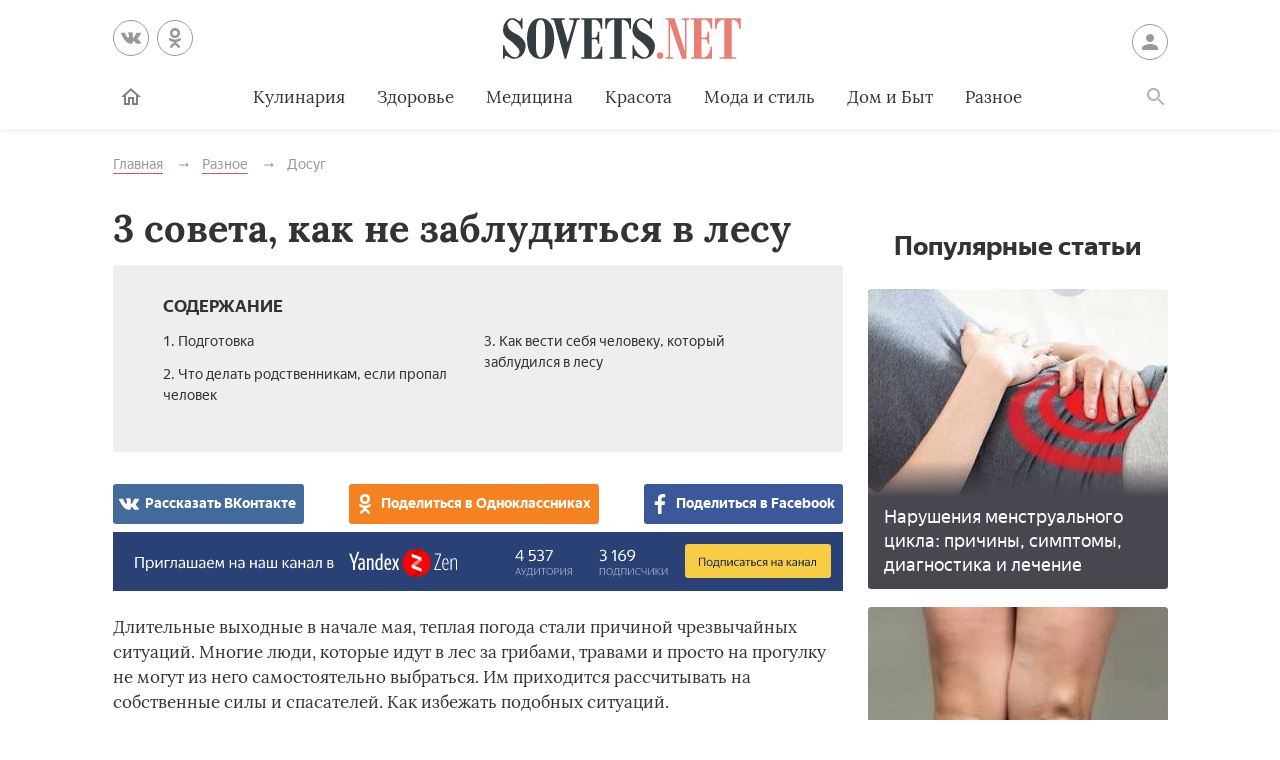

--- FILE ---
content_type: text/html; charset=UTF-8
request_url: https://sovets.net/23332-3-soveta-kak-ne-zabluditsa-v-lesu.html
body_size: 13202
content:
<!DOCTYPE html>
<html lang="ru">

<head>
    <meta charset="utf-8">
    <meta http-equiv="x-ua-compatible" content="ie=edge">
    <meta name="viewport" content="width=device-width, initial-scale=1, user-scalable=yes, minimum-scale=1.0">
        <link rel="icon" type="image/x-icon" href="/images/favicon.ico">
    <meta name="csrf-param" content="_csrf-frontend">
<meta name="csrf-token" content="T470P4EDuYLRcbqvRyBtoyDUvTjybLtKqKSDkuVqlH0Oo55S6TeB8b81idVyDTT6T7f-UpgD9iPM8-CqrTzWMw==">
    <title>Как не заблудиться в лесу</title>
    <meta name="keywords" content="совет, заблудиться, лес">
<meta name="description" content="Полезные советы, как не заблудиться в лесу. Эксперты дают рекомендации по подготовке снаряжения, поведению потерявшегося человека и его родственников.">
<script type="3bb8429176709569e5bd925b-text/javascript">var article_id = "23332"</script>    <link rel="preload" href="/stylesheets/article-19c18302.css" as="style"><link rel="stylesheet" href="/stylesheets/article-19c18302.css">    <link rel="preload" href="/javascript/polyfills-0509149c.js" as="script"><link rel="preload" href="/javascript/script-0509149c.js" as="script">    <meta name="ahrefs-site-verification" content="4308b122175992225f5962237b7e198388d6e04157761bf0bfd5e21c5262d0c3">
    <meta name="pmail-verification" content="7ca19459f14cbc4fe5a2e6d0be4d8127">
    <!-- <meta http-equiv="Content-Security-Policy" content="default-src https:"> -->
    </head>

<body class="page">


<header class="header__container" data-id=23332>
    <div class="header wrapper">
        <button class="toggler _button _menu header__menu-toggler" data-target=".menu" data-modal aria-label="Меню">
            <svg class=" icon _menu" width="16px" height="14px">
                <use xlink:href="/images/icons-sprite.svg#menu"></use>
            </svg>

        </button>
        <div class="social header__social">
            <div class="social__items">
                <a class="social__item _vk" href="//vk.com/sovetsnet" aria-label="Вконтакте" rel="nofollow" target="_blank">
                    <svg class="social__item-icon icon _vk" width="20px" height="20px">
                        <use xlink:href="/images/icons-sprite.svg#vk"></use>
                    </svg>
                </a>
                <a class="social__item _ok" href="//ok.ru/group/52156123578584" aria-label="Одноклассники" rel="nofollow" target="_blank">
                    <svg class="social__item-icon icon _ok" width="20px" height="20px">
                        <use xlink:href="/images/icons-sprite.svg#ok"></use>
                    </svg>
                </a>
            </div>
        </div>

        
            <a class="logo header__logo" href="#" data-key="Lw==" data-type="href" target="_self" aria-label="Sovets"><img class="logo__image" src="/images/components/logo/logo.svg" alt="Логотип"></a>
        
        <a class="user header__user" href="#">Войти
            <svg class="user__icon icon _user" width="24px" height="24px">
                <use xlink:href="/images/icons-sprite.svg#user"></use>
            </svg>
        </a>
        <form class="search__container" method="GET" action="/search">
            <input type="hidden" name="cx" value="partner-pub-9028605935535498:5175059168">
            <input type="hidden" name="cof" value="FORID:10">
            <input type="hidden" name="ie" value="UTF-8">
            <div class="wrapper search">
                <label class="search__label"><span class="search__label-text">Поиск</span>
                    <input class="search__input" id="search-input" type="search" name="q" autocomplete="off">
                </label>
                <button class="search__submit">Найти</button>
            </div>
        </form>
        <nav class="menu toggler header__menu" data-target=".menu">
    <div class="menu__content">
        <ul class="menu__list">
            <li class="menu__item _home-container">

                
                    <a class="menu__link _home" href="#" data-key="Lw==" data-type="href" target="_self" aria-label="Главная">
                            <svg class="menu__home-icon icon _home" width="24px" height="24px">
                                <use xlink:href="/images/icons-sprite.svg#home"></use>
                            </svg>
                        Главная</a>
                            </li>
                                                                        <li class="menu__item submenu__container"><a class="menu__link submenu__trigger" href="/kulinariya">Кулинария</a>
                            <ul class="submenu">
                                                                <li class="submenu__item"><a class="submenu__link menu__link" href="/kulinariya/bulony-i-supy">Бульоны и супы</a></li>
                                                                <li class="submenu__item"><a class="submenu__link menu__link" href="/kulinariya/goryachie-blyuda">Горячие блюда</a></li>
                                                                <li class="submenu__item"><a class="submenu__link menu__link" href="/kulinariya/deserty">Десерты</a></li>
                                                                <li class="submenu__item"><a class="submenu__link menu__link" href="/kulinariya/zakuski">Закуски</a></li>
                                                                <li class="submenu__item"><a class="submenu__link menu__link" href="/kulinariya/konservatsiya">Консервация</a></li>
                                                                <li class="submenu__item"><a class="submenu__link menu__link" href="/kulinariya/napitki">Напитки</a></li>
                                                                <li class="submenu__item"><a class="submenu__link menu__link" href="/kulinariya/produkty-pitaniya">Продукты питания</a></li>
                                                                <li class="submenu__item"><a class="submenu__link menu__link" href="/kulinariya/salaty">Салаты</a></li>
                                                            </ul>
                        </li>
                                                                                <li class="menu__item"><a class="menu__link" href="/zdorovie">Здоровье</a></li>
                                                                                <li class="menu__item submenu__container"><a class="menu__link submenu__trigger" href="/health">Медицина</a>
                            <ul class="submenu">
                                                                <li class="submenu__item"><a class="submenu__link menu__link" href="/health/angiologiya">Ангиология</a></li>
                                                                <li class="submenu__item"><a class="submenu__link menu__link" href="/health/gastroenterologiya">Гастроэнтерология</a></li>
                                                                <li class="submenu__item"><a class="submenu__link menu__link" href="/health/gematologiya">Гематология</a></li>
                                                                <li class="submenu__item"><a class="submenu__link menu__link" href="/health/ginekologiya">Гинекология</a></li>
                                                                <li class="submenu__item"><a class="submenu__link menu__link" href="/health/dermatologiya">Дерматология</a></li>
                                                                <li class="submenu__item"><a class="submenu__link menu__link" href="/health/infektsionnye-bolezni">Инфекционные болезни</a></li>
                                                                <li class="submenu__item"><a class="submenu__link menu__link" href="/health/kardiologiya">Кардиология</a></li>
                                                                <li class="submenu__item"><a class="submenu__link menu__link" href="/health/diety">Лечебные диеты</a></li>
                                                                <li class="submenu__item"><a class="submenu__link menu__link" href="/health/nevrologiya">Неврология</a></li>
                                                                <li class="submenu__item"><a class="submenu__link menu__link" href="/health/netraditsionnaya-meditsina">Нетрадиционная медицина</a></li>
                                                                <li class="submenu__item"><a class="submenu__link menu__link" href="/health/onkologiya">Онкология</a></li>
                                                                <li class="submenu__item"><a class="submenu__link menu__link" href="/health/otolaringologiya">Отоларингология</a></li>
                                                                <li class="submenu__item"><a class="submenu__link menu__link" href="/health/oftalmologiya">Офтальмология</a></li>
                                                                <li class="submenu__item"><a class="submenu__link menu__link" href="/health/pediatriya">Педиатрия</a></li>
                                                                <li class="submenu__item"><a class="submenu__link menu__link" href="/health/proktologiya">Проктология</a></li>
                                                                <li class="submenu__item"><a class="submenu__link menu__link" href="/health/pulmonologiya">Пульмонология</a></li>
                                                                <li class="submenu__item"><a class="submenu__link menu__link" href="/health/revmatologiya">Ревматология</a></li>
                                                                <li class="submenu__item"><a class="submenu__link menu__link" href="/health/stomatologiya">Стоматология</a></li>
                                                                <li class="submenu__item"><a class="submenu__link menu__link" href="/health/toksikologiya-i-narkologiya">Токсикология и Наркология</a></li>
                                                                <li class="submenu__item"><a class="submenu__link menu__link" href="/health/travmatologiya">Травматология</a></li>
                                                                <li class="submenu__item"><a class="submenu__link menu__link" href="/health/urologiya">Урология</a></li>
                                                                <li class="submenu__item"><a class="submenu__link menu__link" href="/health/farmakologiya">Фармакология</a></li>
                                                                <li class="submenu__item"><a class="submenu__link menu__link" href="/health/endokrinologiya">Эндокринология</a></li>
                                                            </ul>
                        </li>
                                                                                <li class="menu__item submenu__container"><a class="menu__link submenu__trigger" href="/beauty">Красота</a>
                            <ul class="submenu">
                                                                <li class="submenu__item"><a class="submenu__link menu__link" href="/beauty/zhenskie-pricheski">Женские прически</a></li>
                                                                <li class="submenu__item"><a class="submenu__link menu__link" href="/beauty/kosmeticheskaya-produktsiya">Косметическая продукция</a></li>
                                                                <li class="submenu__item"><a class="submenu__link menu__link" href="/beauty/kosmetologiya">Косметология</a></li>
                                                                <li class="submenu__item"><a class="submenu__link menu__link" href="/beauty/makiyazh">Макияж</a></li>
                                                                <li class="submenu__item"><a class="submenu__link menu__link" href="/beauty/massazh-i-spa">Массаж и СПА</a></li>
                                                                <li class="submenu__item"><a class="submenu__link menu__link" href="/beauty/pokhudenie">Похудение</a></li>
                                                                <li class="submenu__item"><a class="submenu__link menu__link" href="/beauty/sports">Спорт и фитнес</a></li>
                                                                <li class="submenu__item"><a class="submenu__link menu__link" href="/beauty/ukhod-za-volosami">Уход за волосами</a></li>
                                                                <li class="submenu__item"><a class="submenu__link menu__link" href="/beauty/ukhod-za-kozhei">Уход за кожей</a></li>
                                                                <li class="submenu__item"><a class="submenu__link menu__link" href="/beauty/ukhod-za-litsom">Уход за лицом</a></li>
                                                                <li class="submenu__item"><a class="submenu__link menu__link" href="/beauty/uhod-za-nogtyami">Уход за ногтями</a></li>
                                                                <li class="submenu__item"><a class="submenu__link menu__link" href="/beauty/ukhod-za-telom">Уход за телом</a></li>
                                                            </ul>
                        </li>
                                                                                <li class="menu__item submenu__container"><a class="menu__link submenu__trigger" href="/fashion">Мода и стиль</a>
                            <ul class="submenu">
                                                                <li class="submenu__item"><a class="submenu__link menu__link" href="/fashion/aksessuary">Аксессуары</a></li>
                                                                <li class="submenu__item"><a class="submenu__link menu__link" href="/fashion/zhenskaya-odezhda">Женская одежда</a></li>
                                                                <li class="submenu__item"><a class="submenu__link menu__link" href="/fashion/modnye-tendencii">Модные тенденции</a></li>
                                                                <li class="submenu__item"><a class="submenu__link menu__link" href="/fashion/muzhskaya-odezhda">Мужская одежда</a></li>
                                                                <li class="submenu__item"><a class="submenu__link menu__link" href="/fashion/obuv">Обувь</a></li>
                                                                <li class="submenu__item"><a class="submenu__link menu__link" href="/fashion/shopping">Шоппинг</a></li>
                                                                <li class="submenu__item"><a class="submenu__link menu__link" href="/fashion/yuvelirnye-ukrasheniya">Ювелирные украшения</a></li>
                                                            </ul>
                        </li>
                                                                                <li class="menu__item submenu__container"><a class="menu__link submenu__trigger" href="/dom-i-byt">Дом и Быт</a>
                            <ul class="submenu">
                                                                <li class="submenu__item"><a class="submenu__link menu__link" href="/dom-i-byt/domestic-appliances">Бытовая техника</a></li>
                                                                <li class="submenu__item"><a class="submenu__link menu__link" href="/dom-i-byt/dom-i-uyut">Дом и уют</a></li>
                                                                <li class="submenu__item"><a class="submenu__link menu__link" href="/dom-i-byt/pets">Домашние животные</a></li>
                                                                <li class="submenu__item"><a class="submenu__link menu__link" href="/dom-i-byt/sad-i-ogorod">Сад и огород</a></li>
                                                                <li class="submenu__item"><a class="submenu__link menu__link" href="/dom-i-byt/tovary-dlya-doma">Товары для дома</a></li>
                                                                <li class="submenu__item"><a class="submenu__link menu__link" href="/dom-i-byt/tsvetovodstvo">Цветоводство</a></li>
                                                            </ul>
                        </li>
                                                                                <li class="menu__item submenu__container"><a class="menu__link submenu__trigger" href="/other">Разное</a>
                            <ul class="submenu">
                                                                <li class="submenu__item"><a class="submenu__link menu__link" href="/other/love">Отношения</a></li>
                                                                <li class="submenu__item"><a class="submenu__link menu__link" href="/other/esoterics">Эзотерика</a></li>
                                                                <li class="submenu__item"><a class="submenu__link menu__link" href="/other/podelki-svoimi-rukami">Хобби</a></li>
                                                                <li class="submenu__item"><a class="submenu__link menu__link" href="/other/pregnancy">Материнство</a></li>
                                                                <li class="submenu__item"><a class="submenu__link menu__link" href="/other/finansy">Финансы</a></li>
                                                                <li class="submenu__item"><a class="submenu__link menu__link" href="/other/hi-tech">Hi-Tech</a></li>
                                                                <li class="submenu__item"><a class="submenu__link menu__link" href="/other/dosug">Досуг</a></li>
                                                                <li class="submenu__item"><a class="submenu__link menu__link" href="/other/psikhologiya">Психология</a></li>
                                                            </ul>
                        </li>
                                                        </ul>

        <ul class="menu__list _actions">
            <li class="menu__item"><a class="user menu__link" href="#">Войти
                    <svg class="user__icon icon _user" width="24px" height="24px">
                        <use xlink:href="/images/icons-sprite.svg#user"></use>
                    </svg>
                </a>
            </li>
        </ul>
    </div>
</nav>        <label class="toggler _button _search" for="search-input" data-target=".search__container" aria-label="Поиск">
            <svg class=" icon _search" width="24px" height="24px">
                <use xlink:href="/images/icons-sprite.svg#search"></use>
            </svg>
        </label>
    </div>
</header>

<main class="page__main" id="article-content" data-title="Как не заблудиться в лесу" data-source="/23332-3-soveta-kak-ne-zabluditsa-v-lesu.html">
    <div class="wrapper">
        
        
        <ul class="breadcrumbs" itemscope="itemscope" itemtype="https://schema.org/BreadcrumbList">
		<li class="breadcrumbs__item" itemprop="itemListElement" itemscope="itemscope" itemtype="http://schema.org/ListItem">
		<a class="breadcrumbs__link" itemscope="itemscope" itemtype="http://schema.org/Thing" itemprop="item" id="0" href="/">
			<span itemprop="name">Главная</span>
		</a>
		<meta itemprop="position" content="1">
	</li>
		<li class="breadcrumbs__item" itemprop="itemListElement" itemscope="itemscope" itemtype="http://schema.org/ListItem">
		<a class="breadcrumbs__link" itemscope="itemscope" itemtype="http://schema.org/Thing" itemprop="item" id="1" href="/other">
			<span itemprop="name">Разное</span>
		</a>
		<meta itemprop="position" content="2">
	</li>
		<li class="breadcrumbs__item" itemprop="itemListElement" itemscope="itemscope" itemtype="http://schema.org/ListItem">
		<a class="breadcrumbs__link" itemscope="itemscope" itemtype="http://schema.org/Thing" itemprop="item" id="2" href="/other/dosug">
			<span itemprop="name">Досуг</span>
		</a>
		<meta itemprop="position" content="3">
	</li>
	</ul>
        
        <article class="article__container">
            <div class="page__article article">
                <h1 class="title _1">3 совета, как не заблудиться в лесу</h1>

                
                
                <noindex>
<div class="dropdown contents">
    <input class="dropdown__input" id="dropdown-contents" type="checkbox" tabindex="-1" />
    <label class="dropdown__button" for="dropdown-contents"></label>
    <span class="contents__title">Содержание</span>
    <ul class="contents__list">
                    <li class="contents__item">
                <a class="contents__link" href="#h2_1">
                    1. Подготовка                </a>
            </li>
                                <li class="contents__item">
                <a class="contents__link" href="#h2_2">
                    2. Что делать родственникам, если пропал человек                </a>
            </li>
                                <li class="contents__item">
                <a class="contents__link" href="#h2_3">
                    3. Как вести себя человеку, который заблудился в лесу                </a>
            </li>
                        </ul>
</div>
<div class="social _buttons _colorized">
        <div class="social__items">
                <a class="social__item _vk" onClick="if (!window.__cfRLUnblockHandlers) return false; window.open('http://vk.com/share.php?url=https%3A%2F%2Fsovets.net%2F23332-3-soveta-kak-ne-zabluditsa-v-lesu.html&title=3+%D1%81%D0%BE%D0%B2%D0%B5%D1%82%D0%B0%2C+%D0%BA%D0%B0%D0%BA+%D0%BD%D0%B5+%D0%B7%D0%B0%D0%B1%D0%BB%D1%83%D0%B4%D0%B8%D1%82%D1%8C%D1%81%D1%8F+%D0%B2+%D0%BB%D0%B5%D1%81%D1%83&noparse=1', 'sharer', 'toolbar=0, status=0, width=700, height=400'); return false" href="#" data-cf-modified-3bb8429176709569e5bd925b-="">
            <svg class="social__item-icon icon _vk" width="20px" height="20px">
                <use xlink:href="/images/icons-sprite.svg#vk"></use>
            </svg>
            Рассказать ВКонтакте
        </a>
                        <a class="social__item _ok" onClick="if (!window.__cfRLUnblockHandlers) return false; window.open('https://connect.ok.ru/offer?url=https%3A%2F%2Fsovets.net%2F23332-3-soveta-kak-ne-zabluditsa-v-lesu.html&title=3+%D1%81%D0%BE%D0%B2%D0%B5%D1%82%D0%B0%2C+%D0%BA%D0%B0%D0%BA+%D0%BD%D0%B5+%D0%B7%D0%B0%D0%B1%D0%BB%D1%83%D0%B4%D0%B8%D1%82%D1%8C%D1%81%D1%8F+%D0%B2+%D0%BB%D0%B5%D1%81%D1%83', 'sharer', 'toolbar=0, status=0, width=700, height=400'); return false" href="#" data-cf-modified-3bb8429176709569e5bd925b-="">
            <svg class="social__item-icon icon _ok" width="20px" height="20px">
                <use xlink:href="/images/icons-sprite.svg#ok"></use>
            </svg>
            Поделиться в Одноклассниках
        </a>
                        <a class="social__item _facebook" onClick="if (!window.__cfRLUnblockHandlers) return false; window.open('http://www.facebook.com/sharer.php?title=3+%D1%81%D0%BE%D0%B2%D0%B5%D1%82%D0%B0%2C+%D0%BA%D0%B0%D0%BA+%D0%BD%D0%B5+%D0%B7%D0%B0%D0%B1%D0%BB%D1%83%D0%B4%D0%B8%D1%82%D1%8C%D1%81%D1%8F+%D0%B2+%D0%BB%D0%B5%D1%81%D1%83&u=https%3A%2F%2Fsovets.net%2F23332-3-soveta-kak-ne-zabluditsa-v-lesu.html', 'sharer', 'toolbar=0, status=0, width=700, height=400'); return false" href="#" data-cf-modified-3bb8429176709569e5bd925b-="">
            <svg class="social__item-icon icon _facebook" width="20px" height="20px">
                <use xlink:href="/images/icons-sprite.svg#facebook"></use>
            </svg>
            Поделиться в Facebook
        </a>
                                    </div>
</div>
</noindex>

<a href="#" data-key="aHR0cHM6Ly96ZW4ueWFuZGV4LnJ1L3NvdmV0cy5uZXQ=" data-type="href" target="_blank" style="border-bottom: none; display: inline-block; position: relative; z-index: 1; width: 100%;"><span style="display: inline-block; width: 100%;">
    <object style="position: relative; z-index: -1; width: 100%;" type="image/svg+xml" data="/images/zen/Group_9.svg">
    </object>
    </span></a><p itemprop="description">Длительные выходные в начале мая, теплая погода стали причиной чрезвычайных ситуаций. Многие люди, которые идут в лес за грибами, травами и просто на прогулку не могут из него самостоятельно выбраться. Им приходится рассчитывать на собственные силы и спасателей. Как избежать подобных ситуаций.</p>






<a name="h2_1"></a><h2 itemprop="articleSection">Подготовка</h2>

<p itemprop="articleBody"><noscript><img alt="" src="/photos/article-contents/compress/v2_5RKl6Ru0a-EPE.jpg" style="width: 650px; height: 350px;"></noscript><img data-src="/photos/article-contents/compress/v2_5RKl6Ru0a-EPE.jpg" alt="" hidden><div class="image__loading" data-alt=""></div></p>

<p itemprop="articleBody">История показывает, часто в беда случается и людьми, которые уверены в своем знании леса. Они считают, что хорошо ориентируются, но при изменении погодных условий попадают в сложное положение. Дождь, ветер, свалившиеся деревья, сильно меняют обстановку. Очень важно предусмотреть собственную безопасность, вероятность возникновения чрезвычайной ситуации.</p>













<p itemprop="articleBody">Эксперты рекомендуют людям, идущим в лес, хорошо подготовится:</p>

<ul>
<li>Сообщите родственникам, куда вы направляетесь и когда планируете вернуться.</li>
	<li>Наденьте яркую одежду.</li>
	<li>Возьмите с собой свисток, фонарик, нож и компас.</li>
	<li>Зарядите телефон, загрузите в него карту местности, которую можно открыть без доступа в интернет.</li>
	<li>Захватите запас воды, еды, спички и зажигалку.</li>
	<li>Не забудьте лекарства для ежедневного применения.</li>
</ul>













<a name="h2_2"></a><h2 itemprop="articleSection">Что делать родственникам, если пропал человек</h2>

<p itemprop="articleBody">Если грибник, турист не вернулся в назначенное время, следует сразу позвонить в МЧС по номеру «112» и сообщить предполагаемый район. Спасатели начнут поиск, при необходимости привлекут кинологов, волонтеров, лесников и авиацию. Чем раньше это будет сделано, тем больше вероятность найти человека здоровым. Особенно ситуация касается пожилых людей, детей. Опасность представляют резкое изменение погоды, холод.</p>


<a name="h2_3"></a><h2 itemprop="articleSection">Как вести себя человеку, который заблудился в лесу</h2>

<p itemprop="articleBody">Очень важно иметь с собой сотовый телефон. Это существенно облегчает поиск. Оператор может запеленговать его координаты. Лучше, если человек сам позвонит по номеру «112» и сообщит о происшествии. Если он находится в здоровом состоянии, может передвигаться, спасатели сориентируют его, подскажут, как выйти к ближайшему населенному пункту.</p>

<p itemprop="articleBody">Специалисты дают следующие рекомендации:</p>

<ul>
<li>Попытайтесь вспомнить дорогу назад.</li>
	<li>Попробуйте залезть на дерево, осмотреться. Возможно, будут видны просеки, опоры линий электропередач, которые приведут к людям.</li>
	<li>Внимательно прислушайтесь. Не исключено, что где-то рядом проходит дорога, где ездят машины или лают собаки в ближайшей деревне.</li>
	<li>Подавайте сигналы свистком.</li>
	<li>Если имеется возможность, разожгите костер, чтобы дым был виден с воздуха.</li>
	<li>При наличии телефона оставайтесь на месте. Это поможет запеленговать координаты.</li>
</ul>

                
                
                <span class="article-actions__any-errors">Нашли в тексте ошибку? Выделите её, нажмите Ctrl + Enter и мы всё исправим!</span>

                                <a href="#" data-key="aHR0cHM6Ly96ZW4ueWFuZGV4LnJ1L3NvdmV0cy5uZXQ=" data-type="href" target="_blank" style="border-bottom: none; display: inline-block; position: relative; z-index: 1; width: 100%;"><span style="display: inline-block; width: 100%;">
                    <object style="position: relative; z-index: -1; width: 100%;" type="image/svg+xml" data="/images/zen/Group_9.svg">
                    </object>
                    </span></a>
                
<div class="article-actions">
    <div>
        <span class="article-actions__title">Понравилась статья?</span>
        <div>
            <button class="article-actions__action _ok" aria-label="Статья понравилась">
                <svg class=" icon _like" width="24px" height="24px">
                    <use xlink:href="images/icons-sprite.svg#like"></use>
                </svg>
            </button>
            <input class="article-actions__input _bad" type="checkbox" aria-label="Статья не понравилась" id="dislike-23332" />
            <label class="article-actions__action _bad" for="dislike-23332">
                <svg class=" icon _like" width="24px" height="24px">
                    <use xlink:href="images/icons-sprite.svg#like"></use>
                </svg>
            </label>
            <form class="why-dislike">
                <span>Расскажите, что вам не понравилось?</span>
                <label class="radio why-dislike__radio">
                    <input class="radio__input" type="radio" name="why-dislike-23332" value="0"><span class="radio__label">В статье нет ответа на мой вопрос</span>
                </label>
                <label class="radio why-dislike__radio _other">
                    <input class="radio__input" type="radio" name="why-dislike-23332" value="1"><span class="radio__label">Другое</span>
                </label>
                <textarea class="why-dislike__text" name="dislike-comment-23332" rows="4" hidden="hidden"></textarea>
                <button class="button">Отправить</button>
            </form>
        </div>
    </div>
    <div>
        <span class="article-actions__title">Рассказать друзьям:</span>
        <div class="social _colorized">
        <div class="social__items">
                <a class="social__item _vk" onClick="if (!window.__cfRLUnblockHandlers) return false; window.open('http://vk.com/share.php?url=https%3A%2F%2Fsovets.net%2F23332-3-soveta-kak-ne-zabluditsa-v-lesu.html&title=3+%D1%81%D0%BE%D0%B2%D0%B5%D1%82%D0%B0%2C+%D0%BA%D0%B0%D0%BA+%D0%BD%D0%B5+%D0%B7%D0%B0%D0%B1%D0%BB%D1%83%D0%B4%D0%B8%D1%82%D1%8C%D1%81%D1%8F+%D0%B2+%D0%BB%D0%B5%D1%81%D1%83&noparse=1', 'sharer', 'toolbar=0, status=0, width=700, height=400'); return false" href="#" data-cf-modified-3bb8429176709569e5bd925b-="">
            <svg class="social__item-icon icon _vk" width="20px" height="20px">
                <use xlink:href="/images/icons-sprite.svg#vk"></use>
            </svg>
            Рассказать ВКонтакте
        </a>
                        <a class="social__item _ok" onClick="if (!window.__cfRLUnblockHandlers) return false; window.open('https://connect.ok.ru/offer?url=https%3A%2F%2Fsovets.net%2F23332-3-soveta-kak-ne-zabluditsa-v-lesu.html&title=3+%D1%81%D0%BE%D0%B2%D0%B5%D1%82%D0%B0%2C+%D0%BA%D0%B0%D0%BA+%D0%BD%D0%B5+%D0%B7%D0%B0%D0%B1%D0%BB%D1%83%D0%B4%D0%B8%D1%82%D1%8C%D1%81%D1%8F+%D0%B2+%D0%BB%D0%B5%D1%81%D1%83', 'sharer', 'toolbar=0, status=0, width=700, height=400'); return false" href="#" data-cf-modified-3bb8429176709569e5bd925b-="">
            <svg class="social__item-icon icon _ok" width="20px" height="20px">
                <use xlink:href="/images/icons-sprite.svg#ok"></use>
            </svg>
            Поделиться в Одноклассниках
        </a>
                        <a class="social__item _facebook" onClick="if (!window.__cfRLUnblockHandlers) return false; window.open('http://www.facebook.com/sharer.php?title=3+%D1%81%D0%BE%D0%B2%D0%B5%D1%82%D0%B0%2C+%D0%BA%D0%B0%D0%BA+%D0%BD%D0%B5+%D0%B7%D0%B0%D0%B1%D0%BB%D1%83%D0%B4%D0%B8%D1%82%D1%8C%D1%81%D1%8F+%D0%B2+%D0%BB%D0%B5%D1%81%D1%83&u=https%3A%2F%2Fsovets.net%2F23332-3-soveta-kak-ne-zabluditsa-v-lesu.html', 'sharer', 'toolbar=0, status=0, width=700, height=400'); return false" href="#" data-cf-modified-3bb8429176709569e5bd925b-="">
            <svg class="social__item-icon icon _facebook" width="20px" height="20px">
                <use xlink:href="/images/icons-sprite.svg#facebook"></use>
            </svg>
            Поделиться в Facebook
        </a>
                        <a class="social__item _telegram" onClick="if (!window.__cfRLUnblockHandlers) return false; window.open('https://telegram.me/share/url?url=https%3A%2F%2Fsovets.net%2F23332-3-soveta-kak-ne-zabluditsa-v-lesu.html&text=3+%D1%81%D0%BE%D0%B2%D0%B5%D1%82%D0%B0%2C+%D0%BA%D0%B0%D0%BA+%D0%BD%D0%B5+%D0%B7%D0%B0%D0%B1%D0%BB%D1%83%D0%B4%D0%B8%D1%82%D1%8C%D1%81%D1%8F+%D0%B2+%D0%BB%D0%B5%D1%81%D1%83', 'sharer', 'toolbar=0, status=0, width=700, height=400'); return false" href="#" data-cf-modified-3bb8429176709569e5bd925b-="">
            <svg class="social__item-icon icon _telegram" width="38px" height="38px">
                <use xlink:href="/images/icons-sprite.svg#telegram"></use>
            </svg>
            Поделиться в Telegram
        </a>
                        <a class="social__item _viber" onClick="if (!window.__cfRLUnblockHandlers) return false; window.open('viber://pa?text=https%3A%2F%2Fsovets.net%2F23332-3-soveta-kak-ne-zabluditsa-v-lesu.html', 'sharer', 'toolbar=0, status=0, width=700, height=400'); return false" href="#" data-cf-modified-3bb8429176709569e5bd925b-="">
            <svg class="social__item-icon icon _viber" width="100px" height="100px">
                <use xlink:href="/images/icons-sprite.svg#viber"></use>
            </svg>
            Поделиться в Viber
        </a>
                        <a class="social__item _whatsapp" onClick="if (!window.__cfRLUnblockHandlers) return false; window.open('whatsapp://send?text=https%3A%2F%2Fsovets.net%2F23332-3-soveta-kak-ne-zabluditsa-v-lesu.html', 'sharer', 'toolbar=0, status=0, width=700, height=400'); return false" href="#" data-cf-modified-3bb8429176709569e5bd925b-="">
            <svg class="social__item-icon icon _whatsapp" width="90px" height="90px">
                <use xlink:href="/images/icons-sprite.svg#whatsapp"></use>
            </svg>
            Поделиться в WhatsApp
        </a>
            </div>
</div>
    </div>
    <form action="23332-3-soveta-kak-ne-zabluditsa-v-lesu.pdf">
        <button type="submit" class="article-actions__action _print">
        <svg class=" icon _print" width="24px" height="24px">
            <use xlink:href="/images/icons-sprite.svg#print"></use>
        </svg>
        Распечатать
        </button>
    </form>
</div>

                                                                
                <div class="last-update">
                    <span class="mkonsite"><a target="_blank" href="http://one-click.media" rel="nofollow">Реклама на сайте</a></span>

                    <p>Статья обновлена: 17.05.2021</p>
                </div>

                <!-- <div class="comments">
                    <div class="comments__header">
                        <span class="comments__title">Что вы думаете о статье?</span>
                        <span class="comments__subtitle">Оставьте комментарий</span>
                    </div>

                    <div id="temp-comments">
                        <div class="messages">
                            <div class="messages-header">
                                <button class="messages-header__menu" type="button">
                                    <svg class="icon" viewBox="0 0 14 12" height="14" width="12">
                                        <use xlink:href="/images/icons-sprite.svg#comments-menu-usage"></use>
                                    </svg>
                                </button>
                                <span class="messages-header__title">Обсудить</span>
                                <button class="messages-header__close" type="button">
                                    <svg class="icon" viewBox="0 0 13 13" height="13" width="13">
                                        <use xlink:href="/images/icons-sprite.svg#comments-close-usage"></use>
                                    </svg>
                                </button>
                            </div>
                            <div class="messages__sub-header">
                                3 совета, как не заблудиться в лесу                            </div>
                            <div class="messages__list">
                                                            </div>
                            <form class="messages-footer" method="POST" action="#">
                                <div class="messages-footer__text-field">
                                    <label class="messages-footer__attachments-trigger" for="attachments">
                                        <svg class="icon" viewBox="0 0 22 23" height="22" width="23">
                                            <use xlink:href="/images/icons-sprite.svg#attach-usage"></use>
                                        </svg>
                                    </label>
                                    <textarea class="messages-footer__input" name="text" placeholder="Введите сообщение" rows="1" data-maxrows="10"></textarea>
                                    <button class="messages-footer__submit" type="submit"></button>
                                </div>
                                <div class="attachments messages-footer__attachments">
                                    <input type="file" class="visually-hidden attachments__input" id="attachments" name="attachments" multiple="" hidden="" tabindex="-1"/>
                                </div>
                            </form>
                        </div>
                    </div> -->
                    <!-- Tolstoy Comments Init -->
                    <!-- <script type="text/javascript">!(function(w,d,s,l,x){w[l]=w[l]||[];w[l].t=w[l].t||new Date().getTime();var f=d.getElementsByTagName(s)[0],j=d.createElement(s);j.async=!0;j.src='//web.tolstoycomments.com/sitejs/app.js?i='+l+'&x='+x+'&t='+w[l].t;f.parentNode.insertBefore(j,f);})(window,document,'script','tolstoycomments','2562');</script> -->
                    <!-- /Tolstoy Comments Init -->
                    <!-- Tolstoy Comments Widget -->
                    <!-- <div class="tolstoycomments-feed"></div> -->
                    <!-- <script type="text/javascript">
                      window['tolstoycomments'] = window['tolstoycomments'] || [];
                      window['tolstoycomments'].push({
                        action: 'init',
                        values: {
                          visible: true
                        }
                      });

                      window.onload = function() { document.getElementById('temp-comments').remove(); };
                    </script> -->
                    <!-- /Tolstoy Comments Widget -->
                <!-- </div> -->
                 
            </div>
                        <aside class="sidebar page__sidebar">
    <!-- Для статей -->
                <noindex>
<div class="maybe-interesting _popular">
    <span class="title _2 maybe-interesting__title">Популярные статьи</span>

                        
            <a data-id="22105" class="post-preview _mobile-cover _tablet-cover _desktop-cover _with-counters maybe-interesting__item _full _dark" href="/22105-narusenia-menstrualnogo-cikla-priciny-simptomy-diagnostika-i-lecenie.html">
                <img class="image post-preview__image" src="/photos/articles//ab76377061f00f84e8ac62277392c691/narusenia-menstrualnogo-cikla-priciny-simptomy-diagnostika-i-lecenie_ma_w325_h250.jpg" alt="Нарушения менструального цикла: причины, симптомы, диагностика и лечение">
                <div class="post-preview__title">
                    <span class="post-preview__text">Нарушения менструального цикла: причины, симптомы, диагностика и лечение</span>                </div>
            </a>
                    
            <a data-id="22255" class="post-preview _mobile-cover _tablet-cover _desktop-cover _with-counters maybe-interesting__item _full " href="/22255-varikoz-neavnye-simptomy-i-metody-lecenia.html">
                <img class="image post-preview__image" src="/photos/articles//96e76cc974cf7bdcc09b86bfad3eee35/varikoz-neavnye-simptomy-i-metody-lecenia_ma_w325_h250.jpg" alt="Варикоз: неявные симптомы и методы лечения">
                <div class="post-preview__title">
                    <span class="post-preview__text">Варикоз: неявные симптомы и методы лечения</span>                </div>
            </a>
                                        
            <a data-id="22312" class="post-preview _mobile-cover _tablet-cover _desktop-cover _with-counters maybe-interesting__item _full " href="/22312-cto-delat-esli-golos-osip-ohrip-ili-propal-iz-za-pereutomlenia-ili-prostudy.html">
                <img class="image post-preview__image" src="/photos/articles//40ea1761f24e6f9ace3ef78d0d5e9ea4/cto-delat-esli-golos-osip-ohrip-ili-propal-iz-za-pereutomlenia-ili-prostudy_ma_w325_h250.jpg" alt="Что делать, если голос осип, охрип или пропал из-за переутомления или простуды">
                <div class="post-preview__title">
                    <span class="post-preview__text">Что делать, если голос осип, охрип или пропал из-за переутомления или простуды</span>                </div>
            </a>
                    
            <a data-id="22075" class="post-preview _mobile-cover _tablet-cover _desktop-cover _with-counters maybe-interesting__item _full _white-background" href="/22075-najz-formy-vypuska-i-instrukciya-po-primeneniyu.html">
                <img class="image post-preview__image" src="/photos/articles//72c9c8db131782f395f46f8bb1189356/najz-formy-vypuska-i-instrukciya-po-primeneniyu_ma_w325_h250.jpg" alt="Найз - формы выпуска и инструкция по применению">
                <div class="post-preview__title">
                    <span class="post-preview__text">Найз - эффективное обезболивающее: описание препарата, инструкция и когда применять</span>                </div>
            </a>
                                        
            <a data-id="22420" class="post-preview _mobile-cover _tablet-cover _desktop-cover _with-counters maybe-interesting__item _full " href="/22420-golos-ohrip-cto-delat-k-komu-obrasatsa-i-kak-podobrat-vernoe-lecenie.html">
                <img class="image post-preview__image" src="/photos/articles//756b244dd05219f3008e147474125ee8/golos-ohrip-cto-delat-k-komu-obrasatsa-i-kak-podobrat-vernoe-lecenie_ma_w325_h250.jpg" alt="Голос охрип - что делать, к кому обращаться и как подобрать верное лечение">
                <div class="post-preview__title">
                    <span class="post-preview__text">Голос охрип - что делать, к кому обращаться и как подобрать верное лечение</span>                </div>
            </a>
                    
            <a data-id="22488" class="post-preview _mobile-cover _tablet-cover _desktop-cover _with-counters maybe-interesting__item _full " href="/22488-kasel-u-rebenka-cem-lecit.html">
                <img class="image post-preview__image" src="/photos/articles//bd06a90b7fbe27046d58f83f899560b0/kasel-u-rebenka-cem-lecit_ma_w325_h250.jpg" alt="Кашель у ребенка: чем лечить">
                <div class="post-preview__title">
                    <span class="post-preview__text">Кашель у ребенка: чем лечить</span>                </div>
            </a>
                    </div>
</noindex>
                        
                            </aside>                    </article>

        <noindex>
    <div class="maybe-interesting _with-counters">
        <span class="title _2 maybe-interesting__title">Вам также может быть интересно</span>
        

            
        
    <a data-id="5702" class="post-preview _mobile-cover _tablet-cover _desktop-cover _with-counters maybe-interesting__item  " href="/5702-badyaga-ot-pryshchei.html">
                        <noscript>
            <img class="image post-preview__image" height="212" width="325" alt="Бадяга от прыщей" src="/photos/articles/ba500f04049a8eece1e23e36ea7bbab0/badyaga-ot-pryshchei_w325_h212.jpg" />
        </noscript>
        <img class="image post-preview__image" height="212" width="325" alt="Бадяга от прыщей" data-src="/photos/articles/ba500f04049a8eece1e23e36ea7bbab0/badyaga-ot-pryshchei_w325_h212.jpg" hidden />
        <div class="image__loading" data-alt="Бадяга от прыщей"></div>
        <div class="post-preview__title">
            <span class="post-preview__link">Бадяга от прыщей - и пятен на лице. Бадяга от прыщей - инструкция по применению, отзывы</span>        </div>
    </a>

    
                                
        
    <a data-id="6216" class="post-preview _mobile-cover _tablet-cover _tablet-cover_wide _desktop-cover _desktop-cover_wide _with-counters maybe-interesting__item _wide _from-tablet  " href="/6216-protivogribkovye-preparaty-v-tabletkakh-shirokogo-spektra-deistviya.html">
                        <noscript>
            <img class="image post-preview__image" height="300" width="460" alt="Противогрибковые препараты в таблетках широкого спектра действия" src="/photos/articles/619427579e7b067421f6aa89d4a8990c/protivogribkovye-preparaty-v-tabletkakh-shirokogo-spektra-deistviya_w460_h300.jpg" />
        </noscript>
        <img class="image post-preview__image" height="300" width="460" alt="Противогрибковые препараты в таблетках широкого спектра действия" data-src="/photos/articles/619427579e7b067421f6aa89d4a8990c/protivogribkovye-preparaty-v-tabletkakh-shirokogo-spektra-deistviya_w460_h300.jpg" hidden />
        <div class="image__loading" data-alt="Противогрибковые препараты в таблетках широкого спектра действия"></div>
        <div class="post-preview__title">
            <span class="post-preview__link">Противогрибковые препараты в таблетках широкого спектра действия</span>        </div>
    </a>

    
            
        
    <a data-id="12221" class="post-preview _mobile-cover _tablet-cover _desktop-cover _with-counters maybe-interesting__item  " href="/12221-reamberin-instrukciya-po-primeneniyu.html">
                        <noscript>
            <img class="image post-preview__image" height="212" width="325" alt="Реамберин" src="/photos/articles/00c1de56b1cbab48f9869c1460d70e76/reamberin-instrukciya-po-primeneniyu_w325_h212.jpg" />
        </noscript>
        <img class="image post-preview__image" height="212" width="325" alt="Реамберин" data-src="/photos/articles/00c1de56b1cbab48f9869c1460d70e76/reamberin-instrukciya-po-primeneniyu_w325_h212.jpg" hidden />
        <div class="image__loading" data-alt="Реамберин"></div>
        <div class="post-preview__title">
            <span class="post-preview__link">Применение Реамберина: описание препарата</span>        </div>
    </a>

    
            
        <div class="maybe-interesting__item _special offer__container">
            </div>
    
            
        
    <a data-id="5128" class="post-preview _mobile-cover _tablet-cover _desktop-cover _with-counters maybe-interesting__item  " href="/5128-vitaminy-gruppy-v.html">
                        <noscript>
            <img class="image post-preview__image" height="212" width="325" alt="Витамины группы В" src="/photos/articles/4928e7510f45da6575b04a28519c09ed/vitaminy-gruppy-v_w325_h212.jpg" />
        </noscript>
        <img class="image post-preview__image" height="212" width="325" alt="Витамины группы В" data-src="/photos/articles/4928e7510f45da6575b04a28519c09ed/vitaminy-gruppy-v_w325_h212.jpg" hidden />
        <div class="image__loading" data-alt="Витамины группы В"></div>
        <div class="post-preview__title">
            <span class="post-preview__link">Названия витаминов группы В</span>        </div>
    </a>

    
            
        
    <a data-id="5154" class="post-preview _mobile-cover _tablet-cover _desktop-cover _with-counters maybe-interesting__item  " href="/5154-kak-snyat-stress-i-uspokoit-nervy.html">
                        <noscript>
            <img class="image post-preview__image" height="212" width="325" alt="Как снять стресс и успокоить нервы" src="/photos/articles/18a411989b47ed75a60ac69d9da05aa5/kak-snyat-stress-i-uspokoit-nervy_w325_h212.jpg" />
        </noscript>
        <img class="image post-preview__image" height="212" width="325" alt="Как снять стресс и успокоить нервы" data-src="/photos/articles/18a411989b47ed75a60ac69d9da05aa5/kak-snyat-stress-i-uspokoit-nervy_w325_h212.jpg" hidden />
        <div class="image__loading" data-alt="Как снять стресс и успокоить нервы"></div>
        <div class="post-preview__title">
            <span class="post-preview__link">Как успокоить нервную систему и снять стресс</span>        </div>
    </a>

    
            
        
    <a data-id="9232" class="post-preview _mobile-cover _tablet-cover _desktop-cover _with-counters maybe-interesting__item  " href="/9232-biskvit-na-smetane.html">
                        <noscript>
            <img class="image post-preview__image" height="212" width="325" alt="Бисквит на сметане" src="/photos/articles/2a51262b66cced52912358502a37a010/biskvit-na-smetane_w325_h212.jpg" />
        </noscript>
        <img class="image post-preview__image" height="212" width="325" alt="Бисквит на сметане" data-src="/photos/articles/2a51262b66cced52912358502a37a010/biskvit-na-smetane_w325_h212.jpg" hidden />
        <div class="image__loading" data-alt="Бисквит на сметане"></div>
        <div class="post-preview__title">
            <span class="post-preview__link">Бисквит на сметане: рецепты</span>        </div>
    </a>

    
            
        
    <a data-id="5396" class="post-preview _mobile-cover _tablet-cover _tablet-cover_wide _desktop-cover _desktop-cover_wide _with-counters maybe-interesting__item _wide _from-tablet  _dark _white-background" href="/5396-kora-osiny-pri-sakharnom-diabete.html">
                        <noscript>
            <img class="image post-preview__image" height="300" width="460" alt="Кора осины при сахарном диабете" src="/photos/articles/effffa8deef3c927fefc014850129bb6/kora-osiny-pri-sakharnom-diabete_w460_h300.jpg" />
        </noscript>
        <img class="image post-preview__image" height="300" width="460" alt="Кора осины при сахарном диабете" data-src="/photos/articles/effffa8deef3c927fefc014850129bb6/kora-osiny-pri-sakharnom-diabete_w460_h300.jpg" hidden />
        <div class="image__loading" data-alt="Кора осины при сахарном диабете"></div>
        <div class="post-preview__title">
            <span class="post-preview__link">Как лечить сахарный диабет корой осины</span>        </div>
    </a>

    
                                
        <div class="maybe-interesting__item _special offer__container">
            </div>
    
            
        
    <a data-id="10081" class="post-preview _mobile-cover _tablet-cover _desktop-cover _with-counters maybe-interesting__item  _dark" href="/10081-preparaty-pri-klimakse-ot-prilivov.html">
                        <noscript>
            <img class="image post-preview__image" height="212" width="325" alt="Препараты при климаксе от приливов" src="/photos/articles/725215ed82ab6306919b485b81ff9615/preparaty-pri-klimakse-ot-prilivov_w325_h212.jpg" />
        </noscript>
        <img class="image post-preview__image" height="212" width="325" alt="Препараты при климаксе от приливов" data-src="/photos/articles/725215ed82ab6306919b485b81ff9615/preparaty-pri-klimakse-ot-prilivov_w325_h212.jpg" hidden />
        <div class="image__loading" data-alt="Препараты при климаксе от приливов"></div>
        <div class="post-preview__title">
            <span class="post-preview__link">Препараты при климаксе от приливов - список. Гормональные и негормональные средства при менопаузе у женщин</span>        </div>
    </a>

        </div>
</noindex>

                        

    </div>
    <style class='preview-styles'>
.post-preview[data-id="22105"] { --main-color:72, 71, 79 }
.post-preview[data-id="22255"] { --main-color:151, 134, 117 }
.post-preview[data-id="22312"] { --main-color:236, 227, 215 }
.post-preview[data-id="22075"] { --main-color:244, 234, 231 }
.post-preview[data-id="22420"] { --main-color:233, 210, 206 }
.post-preview[data-id="22488"] { --main-color:204, 155, 144 }
.post-preview[data-id="5702"] { --main-color:213, 172, 136 }
.post-preview[data-id="6216"] { --main-color:212, 190, 187 }
.post-preview[data-id="12221"] { --main-color:179, 183, 178 }
.post-preview[data-id="5128"] { --main-color:121, 154, 57 }
.post-preview[data-id="5154"] { --main-color:208, 203, 199 }
.post-preview[data-id="9232"] { --main-color:220, 215, 200 }
.post-preview[data-id="5396"] { --main-color:61, 38, 24 }
.post-preview[data-id="10081"] { --main-color:42, 42, 48 }
</style>
</main>

<footer class="footer__container _full">
    <div class="footer">
        <div class="footer__menu">
            <a class="footer__link" href="#" data-key="L2Fib3V0" data-type="href">О нас</a>            <a class="footer__link" href="#" data-key="L3NpdGVtYXA=" data-type="href">Карта сайта</a>            <a class="footer__link" href="#" data-key="L3Rlcm1z" data-type="href">Соглашение</a>            <a class="footer__link" href="#" data-key="L2ZlZWRiYWNr" data-type="href" target="_self">Обратная связь</a>        </div>
        <div class="footer__logo-container">
            
                <a class="logo footer__logo" href="#" data-key="Lw==" data-type="href" target="_blank" aria-label="Sovets"><img class="logo__image" src="/images/components/logo/logo.svg" alt="Логотип"></a>
                    </div>
        <div class="footer__social-container">
            <div class="social footer__social">
                <div class="social__items">
                    <a class="social__item _vk" href="//vk.com/sovetsnet" aria-label="Вконтакте" rel="nofollow" target="_blank">
                        <svg class="social__item-icon icon _vk" width="20px" height="20px">
                            <use xlink:href="/images/icons-sprite.svg#vk"></use>
                        </svg>
                    </a>
                    <a class="social__item _ok" href="//ok.ru/group/52156123578584" aria-label="Одноклассники" rel="nofollow" target="_blank">
                        <svg class="social__item-icon icon _ok" width="20px" height="20px">
                            <use xlink:href="/images/icons-sprite.svg#ok"></use>
                        </svg>
                    </a>
                </div>
            </div>
        </div>
    </div>
    <div class="footer">
        <noindex>
            <p class="footer__copyright">
                © 2010-2026. Все права защищены. <br>
                Копирование материалов разрешено только с указанием активной гиперссылки на источник.</p>
            </p>
        </noindex>
    </div>
</footer>
<button class="scroll-up _hidden" type="button" aria-label="Наверх"></button>
<script type="3bb8429176709569e5bd925b-text/javascript">
    BASE_URL = '/';
</script>
<script src="https://static.yandex.net/yobject/v2/_/loader.js" type="3bb8429176709569e5bd925b-text/javascript"></script>
<script src="/assets/ede461d6/js/article.js" async="async" type="3bb8429176709569e5bd925b-text/javascript"></script>
<script type="3bb8429176709569e5bd925b-text/javascript">ya.yobject.load(document.getElementsByTagName("article")[0])</script><script src="/javascript/polyfills-0509149c.js" defer="defer" type="3bb8429176709569e5bd925b-text/javascript"></script><script src="/javascript/script-0509149c.js" defer="defer" type="3bb8429176709569e5bd925b-text/javascript"></script><!--LiveInternet counter--><script type="3bb8429176709569e5bd925b-text/javascript"><!--  document.write("<a href='//www.liveinternet.ru/click' "+ "target=_blank><img src='//counter.yadro.ru/hit?t38.10;r"+ escape(document.referrer)+((typeof(screen)=="undefined")?"": ";s"+screen.width+"*"+screen.height+"*"+(screen.colorDepth? screen.colorDepth:screen.pixelDepth))+";u"+escape(document.URL)+ ";"+Math.random()+ "' alt='' title='LiveInternet' "+ "border='0' width='31' height='31'></a>") //--></script><!--/LiveInternet--><!-- Yandex.Metrika counter --><script type="3bb8429176709569e5bd925b-text/javascript"> (function (d, w, c) { (w[c] = w[c] || []).push(function() { try { w.yaCounter50003317 = new Ya.Metrika2({ id:50003317, clickmap:true, trackLinks:true, accurateTrackBounce:true, webvisor:true }); } catch(e) { } }); var n = d.getElementsByTagName("script")[0], s = d.createElement("script"), f = function () { n.parentNode.insertBefore(s, n); }; s.type = "text/javascript"; s.async = true; s.src = "https://mc.yandex.ru/metrika/tag.js"; if (w.opera == "[object Opera]") { d.addEventListener("DOMContentLoaded", f, false); } else { f(); } })(document, window, "yandex_metrika_callbacks2");</script><noscript><div><img src="https://mc.yandex.ru/watch/50003317" style="position:absolute; left:-9999px;" alt="" /></div></noscript><!-- /Yandex.Metrika counter --><script type="3bb8429176709569e5bd925b-text/javascript"> var _gaq = _gaq || []; _gaq.push(['_setAccount', 'UA-45279963-2']); _gaq.push(['_trackPageview']); (function() { var ga = document.createElement('script'); ga.type = 'text/javascript'; ga.async = true; ga.src = ('https:' == document.location.protocol ? 'https://ssl' : 'http://www') + '.google-analytics.com/ga.js'; var s = document.getElementsByTagName('script')[0]; s.parentNode.insertBefore(ga, s); })(); </script><!-- Google Analytics --><script type="3bb8429176709569e5bd925b-text/javascript"> (function(i,s,o,g,r,a,m){i['GoogleAnalyticsObject']=r;i[r]=i[r]||function(){ (i[r].q=i[r].q||[]).push(arguments)},i[r].l=1*new Date();a=s.createElement(o), m=s.getElementsByTagName(o)[0];a.async=1;a.src=g;m.parentNode.insertBefore(a,m) })(window,document,'script','//www.google-analytics.com/analytics.js','ga');/* Accurate bounce rate by time */if (!document.referrer || document.referrer.split('/')[2].indexOf(location.hostname) != 0) setTimeout(function(){ ga('send', 'event', 'Новый посетитель', location.pathname); }, 15000); ga('create', 'UA-55147285-1', 'auto'); ga('send', 'pageview');</script><!-- /Google Analytics --><!-- Rating@Mail.ru counter --><!--<script type="text/javascript">var _tmr = _tmr || [];_tmr.push({id: "2573035", type: "pageView", start: (new Date()).getTime()});(function (d, w) { var ts = d.createElement("script"); ts.type = "text/javascript"; ts.async = true; ts.src = (d.location.protocol == "https:" ? "https:" : "http:") + "//top-fwz1.mail.ru/js/code.js"; var f = function () {var s = d.getElementsByTagName("script")[0]; s.parentNode.insertBefore(ts, s);}; if (w.opera == "[object Opera]") { d.addEventListener("DOMContentLoaded", f, false); } else { f(); }})(document, window);</script><noscript><div style="position:absolute;left:-10000px;"><img src="//top-fwz1.mail.ru/counter?id=2573035;js=na" style="border:0;" height="1" width="1" alt="Рейтинг@Mail.ru" /></div></noscript>--><!-- //Rating@Mail.ru counter --><!-- Yandex.Metrika counter -->
<script type="3bb8429176709569e5bd925b-text/javascript">
    (function(m,e,t,r,i,k,a){
        m[i]=m[i]||function(){(m[i].a=m[i].a||[]).push(arguments)};
        m[i].l=1*new Date();
        for (var j = 0; j < document.scripts.length; j++) {if (document.scripts[j].src === r) { return; }}
        k=e.createElement(t),a=e.getElementsByTagName(t)[0],k.async=1,k.src=r,a.parentNode.insertBefore(k,a)
    })(window, document,'script','https://mc.yandex.ru/metrika/tag.js?id=103511320', 'ym');
    ym(103511320, 'init', {ssr:true, webvisor:true, clickmap:true, ecommerce:"dataLayer", accurateTrackBounce:true, trackLinks:true});
</script>
<noscript><div><img src="https://mc.yandex.ru/watch/103511320" style="position:absolute; left:-9999px;" alt="" /></div></noscript>
<!-- /Yandex.Metrika counter -->
<script src="/cdn-cgi/scripts/7d0fa10a/cloudflare-static/rocket-loader.min.js" data-cf-settings="3bb8429176709569e5bd925b-|49" defer></script><script defer src="https://static.cloudflareinsights.com/beacon.min.js/vcd15cbe7772f49c399c6a5babf22c1241717689176015" integrity="sha512-ZpsOmlRQV6y907TI0dKBHq9Md29nnaEIPlkf84rnaERnq6zvWvPUqr2ft8M1aS28oN72PdrCzSjY4U6VaAw1EQ==" data-cf-beacon='{"version":"2024.11.0","token":"7b14cf44f3174d2195307462105c36b9","r":1,"server_timing":{"name":{"cfCacheStatus":true,"cfEdge":true,"cfExtPri":true,"cfL4":true,"cfOrigin":true,"cfSpeedBrain":true},"location_startswith":null}}' crossorigin="anonymous"></script>
</body>
</html>
